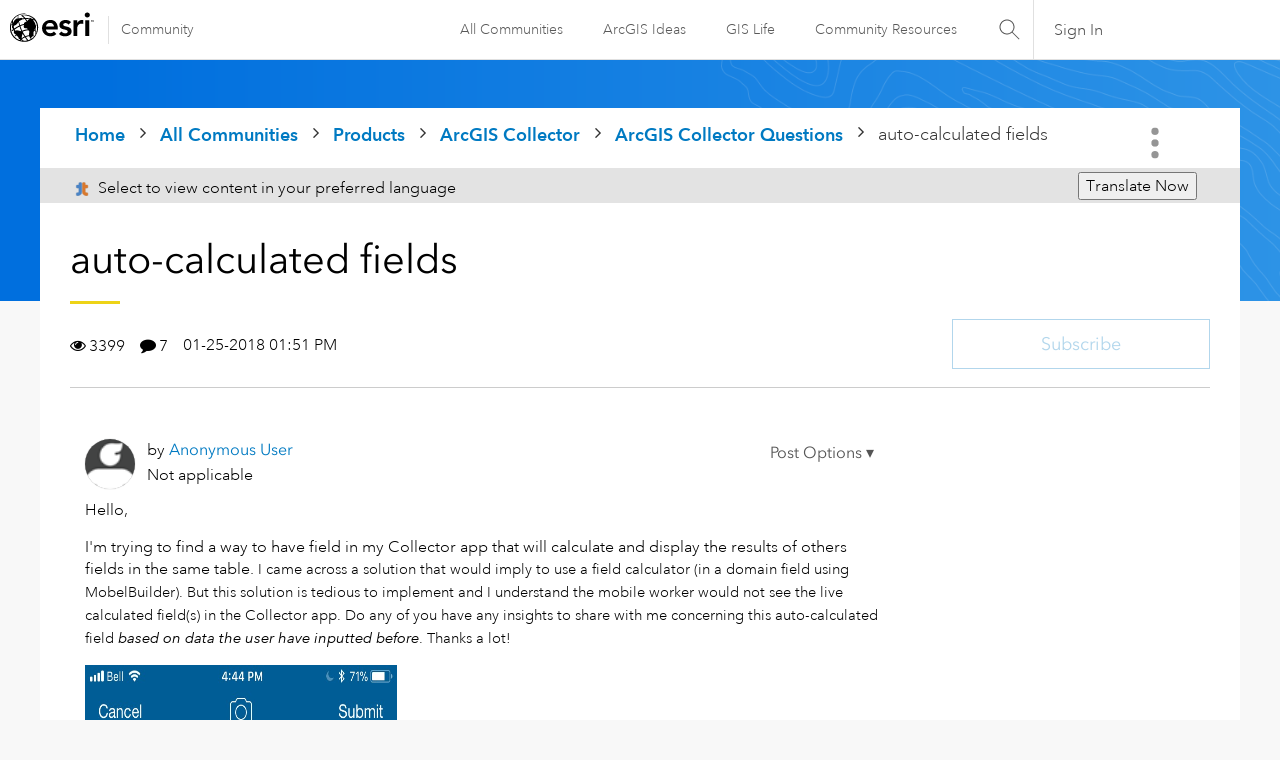

--- FILE ---
content_type: text/html; charset=UTF-8
request_url: https://community.esri.com/t5/arcgis-collector-questions/auto-calculated-fields/td-p/627186
body_size: 1917
content:
<!DOCTYPE html>
<html lang="en">
<head>
    <meta charset="utf-8">
    <meta name="viewport" content="width=device-width, initial-scale=1">
    <title></title>
    <style>
        body {
            font-family: "Arial";
        }
    </style>
    <script type="text/javascript">
    window.awsWafCookieDomainList = ['ccqpr47374.lithium.com','community.esri.com'];
    window.gokuProps = {
"key":"AQIDAHjcYu/GjX+QlghicBgQ/7bFaQZ+m5FKCMDnO+vTbNg96AE2d60Q/ObrltvLwmETCDa3AAAAfjB8BgkqhkiG9w0BBwagbzBtAgEAMGgGCSqGSIb3DQEHATAeBglghkgBZQMEAS4wEQQM/uJBw6u1fb9vj1MZAgEQgDsRQ2/sks/D/RVlSVbME4Dj3wRkJD2FZ07abhptl33LwU7tGyATwZ4iwbGQYUhO6BHjaEkO4LpswPF/iQ==",
          "iv":"D549jAE5uAAABs0y",
          "context":"VJOXFHpzQOUA6fif23dVeKes/5Ph4MFWct1lz8hrC2MdPfkrU9Au+fK5u8n5NQqtJxd2uDf+xWkSJMsebu2MHpcuWc760z/N14Gl6gfJr+N+Q9BfqX3HNPq75sm5wxOgLFjFDqQN72HPSYkItPq87rdYlj1d0ekzdObvRXX9YCdkUT3gWLjDyJ3sXdwfWNtDpAcWBM28kr/ZzQLpZl3dPwsswl9NGsXvm65pORg5/4wnrnVyURHeSWYJAVk0WwX2s9rWErYRZuIQNtBj8oG2B10cat7t3n+WyF/VNYs6L0OqpPd3CXM3nCRJEVg+YTWIns1XzOE/vLAsytx3uZJ5Y346ID/qHL5JUfNOYN6q7Sb4B2GMaeV7v8oP63IDN5OM99kbpmKmkyUSqIqt96/fINyMidC84/7C"
};
    </script>
    <script src="https://bc0439715fa6.967eb88d.us-east-2.token.awswaf.com/bc0439715fa6/dd69015656bc/4f1470dc65ad/challenge.js"></script>
</head>
<body>
    <div id="challenge-container"></div>
    <script type="text/javascript">
        AwsWafIntegration.saveReferrer();
        AwsWafIntegration.checkForceRefresh().then((forceRefresh) => {
            if (forceRefresh) {
                AwsWafIntegration.forceRefreshToken().then(() => {
                    window.location.reload(true);
                });
            } else {
                AwsWafIntegration.getToken().then(() => {
                    window.location.reload(true);
                });
            }
        });
    </script>
    <noscript>
        <h1>JavaScript is disabled</h1>
        In order to continue, we need to verify that you're not a robot.
        This requires JavaScript. Enable JavaScript and then reload the page.
    </noscript>
</body>
</html>